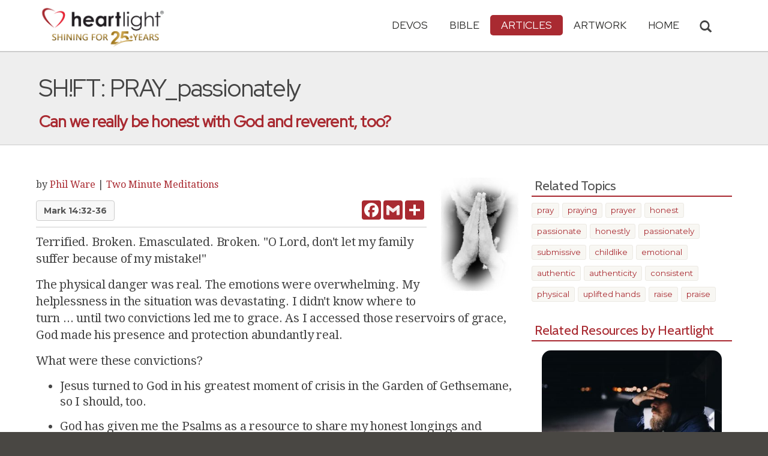

--- FILE ---
content_type: text/html; charset=UTF-8
request_url: https://www.heartlight.org/articles/201102/20110211_pray.html
body_size: 13131
content:



<!DOCTYPE html>
<html lang="en">
<head>
<!-- Google tag (gtag.js) -->
<script async src="https://www.googletagmanager.com/gtag/js?id=G-TNKT98JLTC"></script>
<script>
  window.dataLayer = window.dataLayer || [];
  function gtag(){dataLayer.push(arguments);}
  gtag('js', new Date());

  gtag('config', 'G-TNKT98JLTC');
</script>

<meta charset="utf-8">
<meta name="viewport" content="width=device-width, initial-scale=1.0">
<title>&quot;SH!FT: PRAY_passionately&quot; &mdash; Heartlight&reg;</title>
<meta name="description" content="Phil Ware continues his shift series with a message on prayer and about being real before God.">
<meta name="htdig-keywords" content="pray  praying  prayer  honest  passionate  honestly  passionately  submissive  childlike  emotional  authentic  authenticity  consistent  physical  uplifted hands  raise  praise">
<meta property="og:title" content="&quot;SH!FT: PRAY_passionately&quot; &mdash; Heartlight&reg;" />
<meta property="og:type" content="article" />
<meta property="og:url" content="http://www.heartlight.org/articles/201102/20110211_pray.html" />
<meta property="og:image" content="https://img.heartlight.org/articles/2450-large.jpg" />
<meta property="og:description" content="Phil Ware continues his shift series with a message on prayer and about being real before God." />
<meta property="fb:app_id" content="118210128214749" />
<meta property="fb:admins" content="1078802566,1078052617" />
<meta name="twitter:card" content="summary_large_image">
<meta name="twitter:site" content="@Heartlightorg">
<meta name="twitter:title" content="&quot;SH!FT: PRAY_passionately&quot;">
<meta name="twitter:image" content="https://img.heartlight.org/articles/2450-large.jpg">
<meta name="twitter:description" content="Can we really be honest with God and reverent, too?">
<link rel="alternate" type="application/rss+xml" title="All Articles from Heartlight&reg;" href="https://www.heartlight.org/rss/track/articles/all/" />
<link rel="alternate" type="application/rss+xml" title="Two Minute Meditations from Heartlight&reg;" href="https://www.heartlight.org/rss/track/articles/two_minute/" />
<link rel="alternate" type="application/rss+xml" title="Articles by Phil Ware from Heartlight&reg;" href="https://www.heartlight.org/rss/author/1/" />
<link rel="canonical" href="https://www.heartlight.org/articles/201102/20110211_pray.html" />
<!-- Bootstrap core CSS -->
<link href="/css/bootstrap.min.css?" rel="stylesheet">
<!-- Church Template CSS -->

<link href="/apple-touch-icon.png" rel="apple-touch-icon" />
<link href="/apple-touch-icon-76x76.png" rel="apple-touch-icon" sizes="76x76" />
<link href="/apple-touch-icon-120x120.png" rel="apple-touch-icon" sizes="120x120" />
<link href="/apple-touch-icon-152x152.png" rel="apple-touch-icon" sizes="152x152" />
<link href="/css/church.css?" rel="stylesheet">
<link href="/css/fancybox.css" rel="stylesheet">

<!-- HTML5 shim and Respond.js IE8 support of HTML5 elements and media queries -->
<!--[if lt IE 9]>
  <script src="/js/html5shiv.js"></script>
  <script src="/js/respond.min.js"></script>
<![endif]-->

<!-- Favicons -->
<link rel="shortcut icon" href="/favicon.ico" type="image/x-icon">
<script type="text/javascript" src="/js/adframe.js"></script>
<script type="text/javascript" src="/js/support.js?a"></script>

<!-- Custom Google Font : Montserrat and Droid Serif -->

<link href="https://fonts.googleapis.com/css?family=Montserrat:400,700" rel="stylesheet" type="text/css">
<link href='https://fonts.googleapis.com/css?family=Droid+Serif:400,700' rel='stylesheet' type='text/css'>


<link rel="preconnect" href="https://fonts.gstatic.com">
<link href="https://fonts.googleapis.com/css2?family=Cabin&family=Red+Hat+Display&display=swap" rel="stylesheet">

</head>
<body class="articles-page">

<!-- Navigation Bar Starts -->
<div class="navbar navbar-default navbar-fixed-top" role="navigation">
  <div class="container">

      <button type="button" class="navbar-toggle" data-toggle="collapse" data-target=".navbar-collapse"> <span class="sr-only">Toggle navigation</span> <span class="icon-bar"></span> <span class="icon-bar"></span> <span class="icon-bar"></span> </button>

        <i class="glyphicon glyphicon-search glyphicon-lg search-toggle navbar-search" data-target=".search-collapse" data-toggle="collapse"  title="Search Heartlight"></i>  
    <div class="navbar-header">

      <a class="navbar-brand" href="/"> <img src="/images/logo_25_years.png" title = "Heartlight - Home" alt="Heartlight" class="img-responsive"></a> </div>

    <div class="navbar-collapse collapse">
<ul class="nav navbar-nav navbar-right">

		<li class="dropdown "> <a href="#" class="dropdown-toggle" data-toggle="dropdown">Devos<span class="caret"></span></a>
          <ul class="dropdown-menu dropdown-menu-left" role="menu">
            <li class=" more"><a href="/devotionals/">All Devotionals</a></li>          
            <li><a href="/cgi-shl/todaysverse.cgi">Today&#39;s Verse</a></li>
            <li><a href="/ghf/en/">God's Holy Fire</a></li>
            <li><a href="/wjd/">What Jesus Did!</a></li>
            <li><a href="/unstoppable/">Unstoppable!</a></li>
			<li><a href="/cgi-shl/quotemeal.cgi">Quotemeal</a></li>
            <li><a href="/cgi-shl/dailywisdom.cgi">Daily Wisdom</a></li>
            <li><a href="/cgi-shl/passionforpraise.cgi">Passion for Praise</a></li>
            <li><a href="/togetherinchrist/">Together in Christ</a></li>
			<li><a href="/spiritualwarfare/en/">Spiritual Warfare</a></li>
            <li><a href="/spurgeon/">Morning & Evening</a></li>
            <li><a href="/cgi-shl/ayearwithjesus.cgi">A Year with Jesus</a></li>
            <li><a href="/cgi-shl/praying_paul/pwp.pl">Praying with Paul</a></li>
            <li><a href="/devotionals/reading_plans/">Bible Reading Plans</a></li>
            <li><a href="/community/email.html">Subscribe by Email</a></li>
          </ul>
        </li>
        <li class="dropdown " onclick="openNav()"> <a href="/bible/" class="dropdown-toggle" data-toggle="dropdown">Bible <span class="caret"></span></a>
          <!-- <ul class="dropdown-menu dropdown-menu-left" role="menu">
            <li><a href="/devotionals/reading_plans/">Bible Reading Plans</a></li>
          </ul> -->
        </li>
        <li class="dropdown active"> <a href="/articles/" class="dropdown-toggle" data-toggle="dropdown">Articles <span class="caret"></span></a>
          <ul class="dropdown-menu dropdown-menu-left" role="menu">
            <li class=" more"><a href="/articles/featured/">Featured Articles</a></li>
            <li><a href="/articles/features/">Special Features</a></li>
            <li><a href="/articles/jesushaped/">JESUShaped</a></li>
            <li><a href="/articles/justforwomen/">Just for Women</a></li>
            <li><a href="/articles/togather/">ToGather</a></li>
            <li><a href="/articles/window/">The Jesus Window</a></li>
            <li><a href="/articles/caring_touch/">The Caring Touch</a></li>
            <li><a href="/articles/together/">Together in His Grace</a></li>
            <li><a href="/articles/all/">All Categories...</a></li>
          </ul>
        </li>
        <li class="dropdown "> <a href="#" class="dropdown-toggle" data-toggle="dropdown">Artwork <span class="caret"></span></a>
          <ul class="dropdown-menu dropdown-menu-left" role="menu">
            <li class=" more"><a href="/gallery/">Heartlight Gallery</a></li>
            <li><a href="/gallery/new/">- Latest Images</a></li>
            <li><a href="/gallery/popular/">- Most Popular</a></li>
            <li><a href="/gallery/book/">- Browse by Book</a></li>
						<li class="divider"></li>
            <li class=" more"><a href="/powerpoint/">PowerPoint Backgrounds</a></li>
            <li><a href="/powerpoint/new/">- Latest Images</a></li>
            <li><a href="/powerpoint/popular/">- Most Popular</a></li>
            <li><a href="/powerpoint/book/">- Browse by Book</a></li>
          </ul>
        </li>
        <li class="dropdown "><a href="/">HOME</a>
        </li>
      </ul>
    </div>
    <!--/.nav-collapse --> 
				<div class="search-collapse collapse">
					<form action="/cgi-shl/search.cgi" method="get" name="" id="navbar-search-form" class="search-form-results-page">
					<input type="hidden" value="all" name="config" id="search-form-top-config">
					<input type="hidden" value="" name="restrict">
					<input type="hidden" value="" name="exclude">
					<input type="hidden" value="long" name="format">
					<input type="hidden" value="score" name="sort">
					<input type="hidden" value="and" name="method">
					<input type="text" placeholder="Search for.." class="form-control" value="" name="words">
					<span class="input-group-btn">
					<button class="btn btn-default" type="submit" id="searchsubmit" value="Search" name="Submit" form="navbar-search-form" title="Search Heartlight"><i class="glyphicon glyphicon-search glyphicon-lg"></i></button>
					</span>
					</form>
				</div>
  </div>
</div>
<!--// Navbar Ends--> 

<!--SUBPAGE HEAD-->
<div class="subpage-head">
  
  <div class="container">
    <h1 class="">SH!FT: PRAY_passionately</h1>
    <p class="lead lead-articles noreftagger">Can we really be honest with God and reverent, too?</p>
  </div>
</div>

<!-- // END SUBPAGE HEAD -->	
<div class="container">
  <div class="row">
    <div class="col-md-9 has-margin-bottom has-margin-top"> 
  <div class="showsupport"></div>
  <script type='text/javascript'>
    showSupport('articles','two_minute','content-top');
  </script>    
<div class="article-image-small"><img src="//img.heartlight.org/articles/2450-large.jpg" alt="" title=""></div>
<div class="article-author-section-small">by <a class="author-name" href="#author">Phil Ware</a> <span class="article-date"> </span><span class="divider"> | </span><a class="article-section" href="/articles/two_minute/">Two Minute Meditations</a></div>
<div class="article-nav">
    <div class="article-nav-left">
        <div class="key-passages noreftagger">
                <a class="btn btn-default btn-md" href="/bible/Mark14.32-36">Mark 14:32-36</a>        </div>
    </div>
    <div class="article-nav-right">
        <div class="addthis_sharing_toolbox article-addthis-small"  addthis:url="http://www.heartlight.org/articles/201102/20110211_pray.html">
            <div class="a2a_kit a2a_kit_size_32 a2a_default_style"  data-a2a-icon-color="#a92a31"  data-a2a-url="http://www.heartlight.org/articles/201102/20110211_pray.html">
                <a class="a2a_button_facebook"></a>
                <a class="a2a_button_google_gmail"></a>
                <a class="a2a_dd"></a>
            </div>        
        </div>
    </div>    
</div>
<div class="article-body">
Terrified. Broken. Emasculated. Broken. "O Lord, don't let my family suffer because of my mistake!"<p>The physical danger was real. The emotions were overwhelming. My helplessness in the situation was devastating. I didn't know where to turn ... until two convictions led me to grace. As I accessed those reservoirs of grace, God made his presence and protection abundantly real.<p>What were these convictions? <p><ul> <p> <li>Jesus turned to God in his greatest moment of crisis in the Garden of Gethsemane, so I should, too.</li> <p> <li>God has given me the Psalms as a resource to share my honest longings and disappointments with God and to also receive the Father's reassuring promises.</li> <p></ul><p>I turned through the Psalms, found one that spoke my heart (<a class="rtBibleRef" href="https://www.heartlight.org/bible/Psalm18.1-50" data-reference="Psalm 18.1-50" data-version="niv" data-purpose="bible-reference" rel="nofollow">Psalm 18:1-50</a>), and God lit up the night in parallel to the reading of that Psalm. Years later when I shared this experience, a similar thing happened as I read the Psalm again - thunder, lightning, and hail on Scriptural cue on a day when there was not supposed to be rain.<p>Over the years, the Psalms have furnished me with words when I wasn't sure what to say or if I could say any words. Then, these same honest psalms have led me back to God - my Father who loves me and my Creator who is worthy of all praise.<p>Jesus' prayer in the Garden is the example that pulled my heart to prayer and the Psalms in the first place. This collision of Jesus' heart, Satan's opposition, the hostile brutality of evil men, as well as God's will to redeem lost humanity provides one of the most compelling and instructive passages about prayer in all of the Bible.<p><blockquote class="noreftagger"> <p><i>32 They went to a place called Gethsemane, and Jesus said to his disciples, "Sit here while I pray." 33 He took Peter, James and John along with him, and he began to be deeply distressed and troubled.34 "My soul is overwhelmed with sorrow to the point of death," he said to them. "Stay here and keep watch." &#8232;35 Going a little farther, he fell to the ground and prayed that if possible the hour might pass from him.36 "Abba , Father," he said, "everything is possible for you. Take this cup from me. Yet not what I will, but what you will"</i> (<a class="rtBibleRef" href="https://www.heartlight.org/bible/Mark14.32-36" data-reference="Mark 14.32-36" data-version="tniv" data-purpose="bible-reference" rel="nofollow">Mark 14:32-36 TNIV</a>). <p></blockquote> <p>These few short verses open up a treasure chest of insights for us as we pray:<p><ul> <p> <li><i><a class="rtBibleRef" href="https://www.heartlight.org/bible/Mark14.32" data-reference="Mark 14.32" data-version="niv" data-purpose="bible-reference" rel="nofollow">Mark 14:32</a></i> <b>Be Consistent:</b> We are talking about <i>daily authenticity</i> before God. Jesus consistently withdrew to Gethsemane to pray when he was in or near Jerusalem (<a class="rtBibleRef" href="https://www.heartlight.org/bible/Luke22.39" data-reference="Luke 22.39" data-version="niv" data-purpose="bible-reference" rel="nofollow">Luke 22:39</a>). Judas knew where to find Jesus because this was where he often went with his closest followers (<a class="rtBibleRef" href="https://www.heartlight.org/bible/John18.2" data-reference="John 18.2" data-version="niv" data-purpose="bible-reference" rel="nofollow">John 18:2</a>). From Jesus' first days of ministry until this all critical moment in his life, Jesus made a regular habit of withdrawing and spending time with his Father in prayer (<a class="rtBibleRef" href="https://www.heartlight.org/bible/Luke5.16" data-reference="Luke 5.16" data-version="niv" data-purpose="bible-reference" rel="nofollow">Luke 5:16</a>). But before we can be consistent, we have to <u>begin</u>, so let's find a time - our commute time, our time before bed, our time when we rise up, our time stuck in lines, a set place and time - to begin our consistent time of prayer.</li><p> <li><i><a class="rtBibleRef" href="https://www.heartlight.org/bible/Mark14.34-35" data-reference="Mark 14.34-35" data-version="niv" data-purpose="bible-reference" rel="nofollow">Mark 14:34-35</a></i> <b>Be Emotional:</b> We are talking about <i>emotional authenticity </i>with God. Everything was at stake for Jesus and he was honest about his emotions with his followers and with his Father in this moment! As Jesus' followers, we have help in doing this. The Holy Spirit intercedes for us even when we don't have words and the Spirit cleans up our prayers so they coalesce with the will of God (<a class="rtBibleRef" href="https://www.heartlight.org/bible/Romans8.26-27" data-reference="Romans 8.26-27" data-version="niv" data-purpose="bible-reference" rel="nofollow">Romans 8:26-27</a>). The key is that we come to our Father in all of life's emotions. God would rather us be honest about our emotions - in all of our imperfection and confusion - than for us to wait till we had everything all figured out before we prayed. The Psalms are a great testimony to this truth just as Jesus' prayer in Gethsemane is!</li><p><div class="well bigquote balance-text">The Creator of the universe invites us to be real!</div> <li><i><a class="rtBibleRef" href="https://www.heartlight.org/bible/Mark14.35" data-reference="Mark 14.35" data-version="niv" data-purpose="bible-reference" rel="nofollow">Mark 14:35</a></i> <b>Be Physical:</b> After first kneeling before God in the garden (<a class="rtBibleRef" href="https://www.heartlight.org/bible/Luke22.41" data-reference="Luke 22.41" data-version="niv" data-purpose="bible-reference" rel="nofollow">Luke 22:41</a>), Jesus fell face down before God to pray. Jesus prayed with <i>physical authenticity</i>. Prayer takes all sorts of physical forms in the Bible - face down, on knees, kneeling, face uplifted, head bowed, hands raised, and even hands tearing garments in anguish. Our bodies express our emotions and can even lead our emotions as we speak to God (<a class="rtBibleRef" href="https://www.heartlight.org/bible/Lamentations2.19" data-reference="Lamentations 2.19" data-version="niv" data-purpose="bible-reference" rel="nofollow">Lamentations 2:19</a>;&nbsp; <a class="rtBibleRef" href="https://www.heartlight.org/bible/Lamentations3.41" data-reference="Lamentations 3.41" data-version="niv" data-purpose="bible-reference" rel="nofollow">Lamentations 3:41</a>;&nbsp; <a class="rtBibleRef" href="https://www.heartlight.org/bible/Psalm28.2" data-reference="Psalm 28.2" data-version="niv" data-purpose="bible-reference" rel="nofollow">Psalm 28:2</a>;&nbsp; <a class="rtBibleRef" href="https://www.heartlight.org/bible/Psalm63.4" data-reference="Psalm 63.4" data-version="niv" data-purpose="bible-reference" rel="nofollow">Psalm 63:4</a>;&nbsp; <a class="rtBibleRef" href="https://www.heartlight.org/bible/Psalm119.48" data-reference="Psalm 119.48" data-version="niv" data-purpose="bible-reference" rel="nofollow">Psalm 119:48</a>;&nbsp; <a class="rtBibleRef" href="https://www.heartlight.org/bible/Psalm134.2" data-reference="Psalm 134.2" data-version="niv" data-purpose="bible-reference" rel="nofollow">Psalm 134:2</a>;&nbsp; <a class="rtBibleRef" href="https://www.heartlight.org/bible/Ephesians3.14" data-reference="Ephesians 3.14" data-version="niv" data-purpose="bible-reference" rel="nofollow">Ephesians 3:14</a>; <a class="rtBibleRef" href="https://www.heartlight.org/bible/1Timothy2.8" data-reference="1 Timothy 2.8" data-version="niv" data-purpose="bible-reference" rel="nofollow">1 Timothy 2:8</a>).</li><p> <li><i><a class="rtBibleRef" href="https://www.heartlight.org/bible/Mark14.36" data-reference="Mark 14.36" data-version="niv" data-purpose="bible-reference" rel="nofollow">Mark 14:36</a></i> <b>Be Tender:</b> We are talking about approaching God as our Father with <i>childlike authenticity</i>. Jesus addressed God with the most tender, dependent, words a child could use to address a father. Jesus cried to God as <i>"Abba, Father"</i>! These were the simple syllables used for centuries by Jewish babies to call out to their human fathers. Jesus teaches us to approach God with this same reverential tenderness. The Holy Spirit empowers us as Jesus' younger brothers and sisters in God's family (<a class="rtBibleRef" href="https://www.heartlight.org/bible/Romans8.14-17" data-reference="Romans 8.14-17" data-version="niv" data-purpose="bible-reference" rel="nofollow">Romans 8:14-17</a>). Jesus taught us to pray with childlike simplicity (<a class="rtBibleRef" href="https://www.heartlight.org/bible/Luke11.2-4" data-reference="Luke 11.2-4" data-version="niv" data-purpose="bible-reference" rel="nofollow">Luke 11:2-4</a>) and he also taught us to pray with dependent and reverential tenderness.</li><p> <li><i><a class="rtBibleRef" href="https://www.heartlight.org/bible/Mark14.36" data-reference="Mark 14.36" data-version="niv" data-purpose="bible-reference" rel="nofollow">Mark 14:36</a></i> <b>Be Passionate:</b> We are taught to approach God with <i>situational authenticity</i>. God is God - our Heavenly Father is great, majestic, all powerful, and beyond our power to grasp in his magnificence. We are human - flawed, sinful, broken, joyous, thankful, disappointed, despairing, delighted, and on and on we could go. Jesus was passionate about God's power and also passionate about what he wanted. We are led to this same place if we will honestly pray&nbsp; <a class="rtBibleRef" href="https://www.heartlight.org/bible/Psalm22" data-reference="Psalm 22" data-version="niv" data-purpose="bible-reference" rel="nofollow">Psalm 22</a> just as Jesus did!</li><p> <li><i><a class="rtBibleRef" href="https://www.heartlight.org/bible/Mark14.36" data-reference="Mark 14.36" data-version="niv" data-purpose="bible-reference" rel="nofollow">Mark 14:36</a></i> <b>Be His:</b> Ultimately Jesus approached God in <i>submissive authenticity</i>: <i>"Take this cup from me. Yet not what I will, but what you will."</i> Just as Jesus' life began with Mary's words of submissive authenticity, <i>“I am the Lord’s servant ... May it be to me according to your word.”</i> (<a class="rtBibleRef" href="https://www.heartlight.org/bible/Luke1.38" data-reference="Luke 1.38" data-version="niv" data-purpose="bible-reference" rel="nofollow">Luke 1:38</a>), so also Jesus offers up himself to do the will and work of God, no matter how painful because God is God, and his will is to be done and his grace is to be honored!</li> <p></ul><p>When we look at these six items, we can see them as a list of "how to's" or we can see them as an invitation to pray to our Father openly and honestly. Our Father's invitation to pray comes with the invitation to come before the Creator of the universe and <b>Be Real</b>!<p>God made us, knows us, loves us and has plans for each of us. Let's not fake who we are or why we are struggling. Let's come to our Abba Father in joy and in sorrow. In the middle of wrestling with God honestly, the Spirit of God begins to speak out our hurt to God and speak into our hurt from God to heal us. Let's be honest about our sin, our confusion, our trust, our joy, our hope, and our faith. In the process, our Father becomes real and God's strength comes when we often least expect it and most desperately need it.<p>Let's make the SH!FT to PRAY_passionately! <p></li></div>
<div class="article-related-links">
<h4>Related Links</h4>
<ul class="paragraph-points">
<li><a href="http://www.shiftmylife.com">Shift My Life!</a></li>
<li><a href="http://www.heartlight.org/articles/200108/20010829_prayer01.html">Don't Give Up on Prayer</a></li>
<li><a href="http://www.heartlight.org/articles/200312/20031210_flatonbacks.html">Flat on Our Backs in Prayer</a></li>
</ul>
</div>
<div id="copyright-sharing">	
&copy; Phil Ware. All rights reserved.<br /><br />
<a rel="license" href="https://creativecommons.org/licenses/by-nc-nd/3.0/"><img alt="Creative Commons License" id="cc-img" src="https://licensebuttons.net/l/by-nc-nd/3.0/88x31.png" /></a><em>"<span xmlns:dct="http://purl.org/dc/terms/" href="http://purl.org/dc/dcmitype/Text" property="dct:title" rel="dct:type">SH!FT: PRAY_passionately</span>"</em> by <a xmlns:cc="http://creativecommons.org/ns#" href="http://www.heartlight.org/contributors/philware.html" property="cc:attributionName" rel="cc:attributionURL">Phil Ware</a> is licensed under a <a rel="license" href="https://creativecommons.org/licenses/by-nc-nd/3.0/">Creative Commons License</a>. Heartlight encourages you to share this material with others in church bulletins, personal emails, and other non-commercial uses. Please see our <strong><a href="https://www.heartlight.org/usage.html">Usage Guidelines</a></strong> for more information.<br><br>Originally published February 11th, 2011.</div>
<a name="author"></a>
<div class="article-author">
<h4>About the Author</h4>
<p><div class="article-author-profile-picture"><img src="https://img.heartlight.org/authors/1.gif" width="86" height="152"></div>Phil Ware has authored 11 years of daily devotionals, including <a herf="http://www.verseoftheday.com" target="_blank">VerseoftheDay.com</a>, read by 500,000 people a day. He works with churches in transition with <a href="http://www.interimministrypartners.com" target="_blank">Interim Ministry Partners</a> and for the past 21+ years, he has been editor and president of HEARTLIGHT Magazine, author of <a href="http://www.verseoftheday.com" target="_blank">VerseoftheDay.com</a>, <a href="http://img.heartlight.org/in_articles/godsholyfire.com" target="_blank">God's Holy Fire</a> (on the Holy Spirit), and <a href="http://www.ayearwithJesus.com" target="_blank">aYearwithJesus.com</a>. Phil has also authored <a href="https://www.amazon.com/s/ref=nb_sb_noss?url=search-alias%3Daps&field-keywords=Phil+Ware+gospel" target="_blank">four books, daily devotionals on each of the four gospels</a>. (<a href="http://www.heartlight.org/contributors/philware.html">Visit the Author's Website</a>)</p>
<div class="author-rss">
  <a href="https://www.heartlight.org/rss/author/1/"><img src="//img.heartlight.org/heartlight6/feed-icon-14x14.png" alt="RSS Feed of Phil Ware's Articles" title="RSS Feed of Phil Ware's Articles" width="14" height="14" border="0"></a>  <a href="https://www.heartlight.org/rss/author/1/" title="RSS Feed of Phil Ware's Articles">Phil Ware</a>
</div>
</div>

  <div class="article-comments">      

 		<a name="comments"></a>
        <script id="dsq-count-scr" src="//heartlightorg.disqus.com/count.js" async></script>
        <script type='text/javascript'>
            // then the solution to reload disqus comment count safely
            if(typeof DISQUSWIDGETS != "undefined") {                                                                                                                    
                DISQUSWIDGETS.getCount({ reset: true });
            }
        </script>
        <h4 class="collapsed" title="Show/Hide Comments" style="cursor: pointer" data-toggle="collapse" data-target="#disqus_thread" ><span class="disqus-comment-count" data-disqus-url="http://www.heartlight.org/articles/201102/20110211_pray.html">Comments</span><button class="btn btn-default" style="color:#a92931;background:#f9f9f9;float:right;margin-top:-3px">&#65291;</button></h4><div style="margin-left: 15px;display:inline-block" ><p>Have thoughts on this article? <a style="cursor: pointer" data-toggle="collapse" data-target="#disqus_thread">Leave a comment</a></p></div>        
                    <div class="collapse" id="disqus_thread"></div>
                    <script>

                        var disqus_config = function () {
                            this.page.url = 'http://www.heartlight.org/articles/201102/20110211_pray.html';
                            this.page.identifier = 'http://www.heartlight.org/articles/201102/20110211_pray.html';
                        };
                        (function() { 
                        var d = document, s = d.createElement('script');
                        s.src = 'https://heartlightorg.disqus.com/embed.js';
                        s.setAttribute('data-timestamp', +new Date());
                        (d.head || d.body).appendChild(s);
                        })();
                    </script>
                    <noscript>Please enable JavaScript to view the <a href="https://disqus.com/?ref_noscript" rel="nofollow">comments powered by Disqus.</a></noscript>       
        
        </div>    
        
<div class="showsupport"></div>
<script type='text/javascript'>
  showSupport('articles','two_minute','content-bottom');
</script> 
    
      
      
    </div>
    <!--// col md 9--> 
    
    <!--Blog Sidebar-->
    <div class="col-md-3 has-margin-top">
  <div class="showsupport"></div>
  <script type='text/javascript'>
    showSupport('articles','two_minute','sidebar-top');
  </script> 
	  <h4>Related Topics</h4>
  <div class="tag-cloud has-margin-bottom">
  <a href="/articles/topic/pray/">pray</a><a href="/articles/topic/praying/"> praying</a><a href="/articles/topic/prayer/"> prayer</a><a href="/articles/topic/honest/"> honest</a><a href="/articles/topic/passionate/"> passionate</a><a href="/articles/topic/honestly/"> honestly</a><a href="/articles/topic/passionately/"> passionately</a><a href="/articles/topic/submissive/"> submissive</a><a href="/articles/topic/childlike/"> childlike</a><a href="/articles/topic/emotional/"> emotional</a><a href="/articles/topic/authentic/"> authentic</a><a href="/articles/topic/authenticity/"> authenticity</a><a href="/articles/topic/consistent/"> consistent</a><a href="/articles/topic/physical/"> physical</a><a href="/articles/topic/uplifted_hands/"> uplifted hands</a><a href="/articles/topic/raise/"> raise</a><a href="/articles/topic/praise/"> praise</a>  </div>
          
                
            <h4><a href="/bible/Mark+14%3A32-36">Related Resources by Heartlight</a></h4>
            <div class="article-sidebar-related center has-margin-bottom">
                                    <div class="article-sidebar-teaser"><a href="https://www.heartlight.org/wjd/mark/1028-wjd.html"><div class="rr-img-wrapper"><img class="article-sidebar-teaser-image" src="//img.heartlight.org/crop.php?w=400&f=overlazy/backgrounds/1921.jpg" alt="" title="Deep Distress"></a></div><a href="https://www.heartlight.org/wjd/mark/1028-wjd.html"><div class="article-sidebar-teaser-title noreftagger balance-text">Deep Distress</div><div class="article-sidebar-teaser-subtitle noreftagger">Devo: What Jesus Did!</div><div class="article-sidebar-teaser-teaser balance-text noreftagger">"[Jesus and the disciples] went to the olive grove called Gethsemane, and Jesus said, "Sit here while I go and pray." He took Peter, James, and John..."</div></a></div>


                                    <div class="article-sidebar-teaser"><a href="https://www.heartlight.org/articles/201502/20150216_icebergs.html"><div class="rr-img-wrapper"><img class="article-sidebar-teaser-image" src="//img.heartlight.org/crop.php?w=400&f=articles/3229-large.jpg" alt="" title="Icebergs"></a></div><a href="https://www.heartlight.org/articles/201502/20150216_icebergs.html"><div class="article-sidebar-teaser-title noreftagger balance-text">Icebergs</div><div class="article-sidebar-teaser-subtitle noreftagger">Article by Phil Ware</div><div class="article-sidebar-teaser-teaser balance-text noreftagger">What do you do about those iceberg dates on your calendar that seem to sink you? Phil Ware comes in right after Valentine's Day and reminds us about iceberg dates on our calendar that tend to sink us and overwhelm us with feelings of being alone, being failures, and being abandoned but that we can overcome them by crying out to Jesus </div></a></div>


                                    <div class="article-sidebar-teaser"><a href="https://www.heartlight.org/wjd/mark/1030-wjd.html"><div class="rr-img-wrapper"><img class="article-sidebar-teaser-image" src="//img.heartlight.org/crop.php?w=400&f=overlazy/backgrounds/1837.jpg" alt="" title="If Possible?"></a></div><a href="https://www.heartlight.org/wjd/mark/1030-wjd.html"><div class="article-sidebar-teaser-title noreftagger balance-text">If Possible?</div><div class="article-sidebar-teaser-subtitle noreftagger">Devo: What Jesus Did!</div><div class="article-sidebar-teaser-teaser balance-text noreftagger">"[Jesus] went on a little farther and fell to the ground. He prayed that, if it were possible, the awful hour awaiting him might pass him by."</div></a></div>


                                    <div class="article-sidebar-teaser"><a href="https://www.heartlight.org/wjd/mark/1029-wjd.html"><div class="rr-img-wrapper"><img class="article-sidebar-teaser-image" src="//img.heartlight.org/crop.php?w=400&f=overlazy/backgrounds/2613.jpg" alt="" title="Stay with Me!"></a></div><a href="https://www.heartlight.org/wjd/mark/1029-wjd.html"><div class="article-sidebar-teaser-title noreftagger balance-text">Stay with Me!</div><div class="article-sidebar-teaser-subtitle noreftagger">Devo: What Jesus Did!</div><div class="article-sidebar-teaser-teaser balance-text noreftagger">"[Jesus] told [Peter, James, and John], "My soul is crushed with grief to the point of death. Stay here and keep watch with me.""</div></a></div>


                                    <div class="article-sidebar-teaser"><a href="https://www.heartlight.org/wjd/mark/1031-wjd.html"><div class="rr-img-wrapper"><img class="article-sidebar-teaser-image" src="//img.heartlight.org/crop.php?w=400&f=overlazy/backgrounds/1834.jpg" alt="" title="Your Will, Not Mine!"></a></div><a href="https://www.heartlight.org/wjd/mark/1031-wjd.html"><div class="article-sidebar-teaser-title noreftagger balance-text">Your Will, Not Mine!</div><div class="article-sidebar-teaser-subtitle noreftagger">Devo: What Jesus Did!</div><div class="article-sidebar-teaser-teaser balance-text noreftagger">""Abba, Father," [Jesus] cried out, "everything is possible for you. Please take this cup of suffering away from me. Yet I want your will to be done,....."</div></a></div>


                    				

            </div>
        
                
        <h4><a href="/articles/">More Heartlight Articles</a></h4>
      	<div class="article-sidebar-more center has-margin-bottom">
				            	<div class="article-sidebar-teaser"><a href="https://www.heartlight.org/articles/201908/20190825_who.html"><div class="rr-img-wrapper"><img class="article-sidebar-teaser-image" src="//img.heartlight.org/crop.php?w=400&f=articles/3828-large.jpg" alt="" title="Decision Time: Who Do I Say That Jesus Is?"></a></div><a href="https://www.heartlight.org/articles/201908/20190825_who.html"><div class="article-sidebar-teaser-title noreftagger balance-text">Decision Time: Who Do I Say That Jesus Is?</div><div class="article-sidebar-teaser-subtitle noreftagger">Article by James Nored & Phil Ware</div><div class="article-sidebar-teaser-teaser balance-text noreftagger">Jesus' trials focused on his true identity.</div></a></div>


				            	<div class="article-sidebar-teaser"><a href="https://www.heartlight.org/articles/200406/20040620_likefather.html"><div class="rr-img-wrapper"><img class="article-sidebar-teaser-image" src="//img.heartlight.org/crop.php?w=400&f=articles/259-large.jpg" alt="" title="Like Father"></a></div><a href="https://www.heartlight.org/articles/200406/20040620_likefather.html"><div class="article-sidebar-teaser-title noreftagger balance-text">Like Father</div><div class="article-sidebar-teaser-subtitle noreftagger">Article by Russ Lawson</div><div class="article-sidebar-teaser-teaser balance-text noreftagger">Look how far will they go to follow your example?</div></a></div>


				            	<div class="article-sidebar-teaser"><a href="https://www.heartlight.org/articles/200701/20070104_createculture.html"><div class="rr-img-wrapper"><img class="article-sidebar-teaser-image" src="//img.heartlight.org/crop.php?w=400&f=articles/1201-large.jpg" alt="" title="Leaders Create Culture"></a></div><a href="https://www.heartlight.org/articles/200701/20070104_createculture.html"><div class="article-sidebar-teaser-title noreftagger balance-text">Leaders Create Culture</div><div class="article-sidebar-teaser-subtitle noreftagger">Article by Rubel Shelly</div><div class="article-sidebar-teaser-teaser balance-text noreftagger">How much influence and power does a leader really have?</div></a></div>


								

        </div>
				<div style="clear:both"></div>
        <h4>Two Minute Meditations Archives</h4>
      	<div class="center has-margin-bottom">
				<a href="/articles/two_minute/archives/"><button type="button" class="btn btn btn-default"> Browse Older Articles</button></a>
				</div>

<form class="search-form-results-page sidebar-search-form" name="" method="get" action="/cgi-shl/search.cgi">
<input type="hidden" name="restrict" value="">
<input type="hidden" name="exclude" value="">
<input type="hidden" name="format" value="long">
<input type="hidden" name="sort" value="score">
<input type="hidden" name="method" value="and">
<select class="search-form-select-section" name="config">
<option value="two_minute" class="option-two_minute">Search Two Minute Meditations</option>
<option value="articles" class="option-articles">Search All Articles</option>
<option value="all" class="option-all">Search All of Heartlight</option>

<!--
<option value="two_minute" class="option-two_minute" hidden>Two Minute Meditations</option>
<option value="life" class="option-life" hidden>Hope for Life</option>
<option value="leading" class="option-leading" hidden>Leading in Hope</option>
<option value="together" class="option-together" hidden>Together in His Grace</option>
<option value="timely_truths" class="option-timely_truths" hidden>Timely Truths</option>
<option value="leadership" class="option-leadership" hidden>Kingdom Leadership</option>
<option value="compassion" class="option-compassion" hidden>Compassion International</option>
<option value="justformen" class="option-justformen" hidden>Just for Men</option>
<option value="justforwomen" class="option-justforwomen" hidden>Just for Women</option>
<option value="caring_touch" class="option-caring_touch" hidden>The Caring Touch</option>
<option value="family" class="option-family" hidden>Making Life Work...</option>
<option value="home" class="option-home" hidden>A Taste of Home</option>
<option value="single" class="option-single" hidden>Single...Not Alone</option>
<option value="diary" class="option-diary" hidden>Diary of God</option>
<option value="hope" class="option-hope" hidden>Hope from the Hill Country</option>
-->
</select>

<input class="search-form-results-page-input" type="text" value="" placeholder="Search for.." name="words">
<input class="searchsubmit btn btn-default" type="submit" name="Submit" value="Search">
</form>


    </div>
  </div>
</div>

<!-- SUBSCRIBE -->
<div class="highlight-bg">
  <div class="container">
    <div class="row">
      <form action="/devotionals/subscribe.php" method="post" class="form subscribe-form" role="form" id="subscribeForm" enctype="application/x-www-form-urlencoded">
        <div class="form-group col-md-3 hidden-sm">
          <h5 class="susbcribe-head">Want more great articles like this?<span>Join 1/4 Million Daily Readers!</span></h5>
        </div>
        <div class="form-group col-sm-8 col-md-4">
          <label class="sr-only">Email address</label>
          <input name="listname" type="hidden" id="listname" value="heartlight" />
          <input type="email" class="form-control input-lg"  value="your@email.com" onFocus="this.value='';" onBlur="if (this.value=='') {this.value='your@email.com';}" name="email" id="address" data-validate="validate(required, email)" required>
          <span class="help-block" id="result"></span> </div>
        <div class="form-group col-sm-4 col-md-3">
          <button type="submit" class="btn btn-lg btn-primary btn-block" value="submit">Subscribe Now →</button>
        </div>
      </form>
    </div>
  </div>
</div>
<!-- END SUBSCRIBE --> 

<!--htdig_noindex-->
<!-- FOOTER -->
<footer>
  <div class="container">
    <div class="row">
    
    
      <div class="col-sm-6 col-md-6">
        <h5><a href="/contributors/">ABOUT HEARTLIGHT<sup> &reg;</sup></a></h5>
        <p>Heartlight Provides Positive Resources for Daily Christian Living.</p>
        <p>Heartlight.org is maintained by <a class="footer-ip-link" href="https://infinitepublishing.com" target="_blank">Infinite Publishing</a>.</p>    
        <h5><a href="/support/">SUPPORT</a></h5>
        <p>Heartlight is supported by loving Christians from around the world.</p><a class="button btn btn-success" href="/support/"><span class="support-heart-button">&#10084;</span> Donate</a>
      </div>   
            
            
      <div class="col-sm-3 col-md-1"></div>        
    
      <div class="col-sm-3 col-md-2">
        <h5>CONNECT</h5>
            <div class="has-margin-med-top has-margin-bottom"><a href="/community/email.html" class="center btn btn-default btn-footer balance-text">Subscribe to Heartlight</a></div>
            <p>Stay in touch:</p>
        <div class="social-icons"><a href="https://www.facebook.com/heartlight.org"><img src="/images/fb-icon.png" title="Heartlight on Facebook" alt="Heartlight on Facebook"></a><!-- <a href="https://twitter.com/heartlightorg"><img src="/images/tw-icon.png" title="Heartlight on Twitter" alt="Heartlight on Twitter"></a>--> <a href="/comments/"><img src="/images/em-icon.png" title="Contact Us" alt="Contact Us"></a> <a href="http://get.theapp.co/b424/" rel="nofollow"><img src="/images/mo-icon.png" title="Get the Heartlight App" alt="Get the Heartlight App"></a></div>
 
      </div>

            
      <div class="col-sm-3 col-md-1"></div>                
            
      <div class="col-sm-3 col-md-2">
        <h5>SECTIONS</h5>
        <ul class="footer-links">
          <li><a href="/devotionals/">Devotionals</a></li>
          <li><a href="/bible/">Bible</a></li>
          <li><a href="/articles/">Articles</a></li>
          <li><a href="/gallery/">Artwork</a></li>
          <li><a href="/">Home</a></li>
        </ul>
      </div>             
            
            
    </div>
  </div>
<div class="copyright">
    <div class="container">
      <p class="text-center copyright-text balance-text">Copyright &copy; 1996 - 2026 All rights reserved. &nbsp;HEARTLIGHT is a registered service mark of Heartlight, Inc. | <a href="/support/privacy.html">Privacy Policy</a></p>
      <p class="center copyright-text-fine-print balance-text">Except where noted, scripture quotations are taken from the <a href="https://www.bibleleague.org/bible-translation/" rel="nofollow">Easy-to-Read Version</a> &copy; 2014 by Bible League International. &nbsp;Used by permission.</p>
      <p class="center copyright-text-fine-print balance-text"><u>Disclaimer</u>: Content provided by Heartlight, Inc. is for informational and inspirational purposes only and should not be considered a substitute for church, pastoral guidance, or professional counseling. Readers are solely responsible for their use of this material.</p>
    </div>
  </div>
</footer>
<!-- END FOOTER --> 

<!-- Bootstrap core JavaScript
================================================== --> 
<!-- Placed at the end of the document so the pages load faster --> 
<script src="/js/jquery.js"></script> 
<script src="/js/bootstrap.min.js"></script> 
<script src="/js/ketchup.all.js"></script> 
<script src="/js/script.js"></script>

<script>

	var refTagger = {
		settings: {
			bibleReader: "biblia",
			bibleVersion: "NIV",
			convertHyperlinks: false,
			linksOpenNewWindow: false,
            noSearchClassNames: ["noreftagger"],
				
			roundCorners: true,
			socialSharing: ["facebook","twitter","faithlife"],
			tagChapters: true,
			customStyle : {
				heading: {
					backgroundColor : "#a92a31",
					color : "#ffffff"
				},
				body   : {
					color : "#000000",
					moreLink : {
						color: "#810303"
					}
				}
			}
		}
	};
    
    (function(d, t) {
      var n=d.querySelector('[nonce]');
      refTagger.settings.nonce = n && (n.nonce||n.getAttribute('nonce'));
      var g = d.createElement(t), s = d.getElementsByTagName(t)[0];
      g.src = 'https://api.reftagger.com/v2/RefTagger.js';
      g.nonce = refTagger.settings.nonce;
      s.parentNode.insertBefore(g, s);
    }(document, 'script'));
    
 document.addEventListener('DOMContentLoaded', function() {
    setTimeout(function() {

        // Global Listener to "Un-arm" Links
        document.addEventListener('click', function(event) {
            if (!event.target.closest('a.rtBibleRef, .rtTooltip')) {
                document.querySelectorAll('a.rtBibleRef.rt-link-armed').forEach(function(armedLink) {
                    armedLink.classList.remove('rt-link-armed');
                });
            }
        });

        // --- Link Processing Loop with NEW "Bait-and-Switch" Logic ---
        const allTaggedLinks = document.querySelectorAll('a.rtBibleRef');
        
        allTaggedLinks.forEach(function(link) {
            
            // Part 1: Fix the URL (for all links)
            const referenceText = link.getAttribute('data-reference');
            if (referenceText) {
                const referenceTextNoSpaces = referenceText.replace(/ /g, '');
                const newUrl = 'https://www.heartlight.org/bible/' + encodeURI(referenceTextNoSpaces);
                link.href = newUrl;
            }
        
            // Part 3: Mobile Two-Tap Logic (for all links)
            link.style.cursor = 'pointer';
            link.addEventListener('touchend', function(event) {
                if (this.classList.contains('rt-link-armed')) {
                    event.preventDefault();
                    window.location.href = this.href;
                    return;
                }
                event.stopPropagation();
                document.querySelectorAll('a.rtBibleRef.rt-link-armed').forEach(function(armedLink) {
                    armedLink.classList.remove('rt-link-armed');
                });
                this.classList.add('rt-link-armed');
            });
        });
        
    }, 500);
});
    
</script>
<script src="https://www.heartlight.org/js/biblebrowser.js?q="></script><script>
                    $(function(){
                        if ($('#offCanvasNav').length) {
                            $('#offCanvasNav').hide();
                        }
                        if (typeof renderAccordion === 'function') {
                            renderAccordion();
                        }
                    });
</script>
<script src="/js/balancetext.min.js"></script>
<script>
  function safelyBalanceText() {
    if (typeof jQuery !== 'undefined' && typeof jQuery.fn.balanceText === 'function') {
      console.log('Balancing text after layout');
      jQuery('.balance-text').balanceText();
    }
  }

  if ('requestAnimationFrame' in window) {
    requestAnimationFrame(() => {
      requestAnimationFrame(() => {
        // Wait two frames (post-paint), then run
        safelyBalanceText();
      });
    });
  } else {
    // Fallback if RAF isn't supported
    setTimeout(safelyBalanceText, 100);
  }
</script>
<script async src="https://static.addtoany.com/menu/page.js"></script>
<!--/htdig_noindex-->
<div id="offCanvasNav" class="offcanvas-nav" style="display: none;">
    <div onclick="closeNav()" class="offCanvasHeader">
      <img src="https://www.heartlight.org/apple-touch-icon.png" alt="Heartlight Bible" title="Heartlight Bible"><strong>Bible: Browse OT/NT Books</strong>
      <button class="close pull-right" style="font-size:28px;" onclick="closeNav()">&times;</button>
    </div>
    <div id="bibleAccordion"></div>
</div>
</body>
</html>
